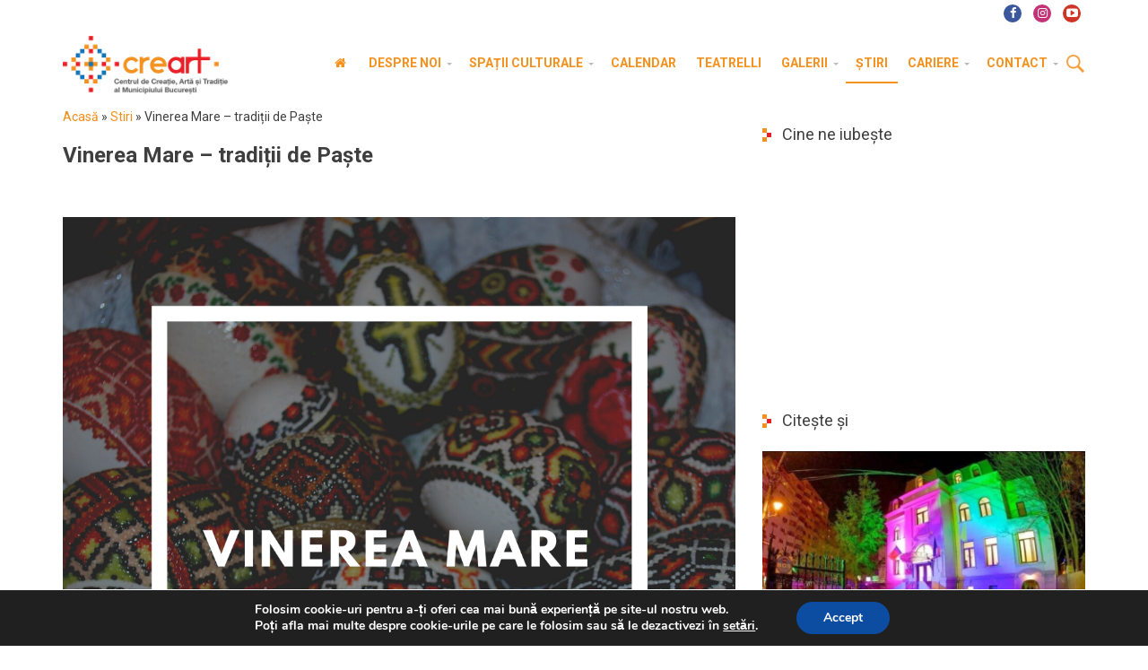

--- FILE ---
content_type: text/html; charset=UTF-8
request_url: https://www.creart.ro/vinerea-mare-traditii-de-paste/
body_size: 18061
content:
<!DOCTYPE html><html
xmlns=http://www.w3.org/1999/xhtml lang=en-US>
<!--[if lt IE 7]><html
class="no-js ie6 oldie" lang=en-US> <![endif]-->
<!--[if IE 7]><html
class="no-js ie7 oldie" lang=en-US> <![endif]-->
<!--[if IE 8]><html
class="no-js ie8 oldie" lang=en-US> <![endif]-->
<!--[if gt IE 8]><html
lang=en-US><![endif]--><head><meta
http-equiv="Content-Type" content="text/html; charset=UTF-8"><meta
name="viewport" content="width=device-width, initial-scale=1.0, maximum-scale=1.0, minimum-scale=1.0"><link
rel=apple-touch-icon sizes=57x57 href=/favicon/apple-touch-icon-57x57.png><link
rel=apple-touch-icon sizes=60x60 href=/favicon/apple-touch-icon-60x60.png><link
rel=apple-touch-icon sizes=72x72 href=/favicon/apple-touch-icon-72x72.png><link
rel=apple-touch-icon sizes=76x76 href=/favicon/apple-touch-icon-76x76.png><link
rel=apple-touch-icon sizes=114x114 href=/favicon/apple-touch-icon-114x114.png><link
rel=apple-touch-icon sizes=120x120 href=/favicon/apple-touch-icon-120x120.png><link
rel=apple-touch-icon sizes=144x144 href=/favicon/apple-touch-icon-144x144.png><link
rel=apple-touch-icon sizes=152x152 href=/favicon/apple-touch-icon-152x152.png><link
rel=apple-touch-icon sizes=180x180 href=/favicon/apple-touch-icon-180x180.png><link
rel=icon type=image/png href=/favicon/favicon-32x32.png sizes=32x32><link
rel=icon type=image/png href=/favicon/favicon-194x194.png sizes=194x194><link
rel=icon type=image/png href=/favicon/favicon-96x96.png sizes=96x96><link
rel=icon type=image/png href=/favicon/android-chrome-192x192.png sizes=192x192><link
rel=icon type=image/png href=/favicon/favicon-16x16.png sizes=16x16><link
rel=manifest href=/favicon/manifest.json><link
rel="shortcut icon" href=/favicon/favicon.ico><meta
name="msapplication-TileColor" content="#ffffff"><meta
name="msapplication-TileImage" content="/favicon/mstile-144x144.png"><meta
name="msapplication-config" content="/favicon/browserconfig.xml"><meta
name="theme-color" content="#ffffff"><link
rel=alternate type=application/rss+xml title="creart RSS Feed" href=https://www.creart.ro/feed/ ><link
rel=alternate type=text/xml title="RSS .92" href=https://www.creart.ro/feed/rss/ ><link
rel=alternate type=application/atom+xml title="Atom 0.3" href=https://www.creart.ro/feed/atom/ ><link
rel=pingback href=https://www.creart.ro/xmlrpc.php>
<!--[if lt IE 9]> <script src=//cdnjs.cloudflare.com/ajax/libs/html5shiv/3.7/html5shiv.js></script> <script src=//cdnjs.cloudflare.com/ajax/libs/respond.js/1.4.2/respond.js></script> <![endif]--><meta
name='robots' content='index, follow, max-image-preview:large, max-snippet:-1, max-video-preview:-1'><title>Vinerea Mare - tradiții de Paște</title><link
rel=canonical href=https://www.creart.ro/vinerea-mare-traditii-de-paste/ ><meta
property="og:locale" content="en_US"><meta
property="og:type" content="article"><meta
property="og:title" content="Vinerea Mare - tradiții de Paște"><meta
property="og:description" content="Astăzi este VINEREA MARE, VINEREA NEAGRĂ SAU VINEREA SEACĂ. Prof. univ. dr. Doina Ișfănoni ne spune că, tradițional, în această zi avem de-a face cu acţiuni de o radicalitate extremă și nu e bine să se facă o serie de activități. Astăzi se ţine post negru, fiind interzisă chiar şi apa. Oamenii cred că, astfel, [&hellip;]"><meta
property="og:url" content="https://www.creart.ro/vinerea-mare-traditii-de-paste/"><meta
property="og:site_name" content="creart"><meta
property="article:publisher" content="https://www.facebook.com/creartpmb"><meta
property="article:published_time" content="2021-04-29T08:39:15+00:00"><meta
property="og:image" content="https://www.creart.ro/wp-content/uploads/2021/04/Colorful-Easter-Eggs-Blue-Photo-Easter-Sale-Instagram-Post.png"><meta
property="og:image:width" content="1080"><meta
property="og:image:height" content="1080"><meta
property="og:image:type" content="image/png"><meta
name="author" content="creart"><meta
name="twitter:label1" content="Written by"><meta
name="twitter:data1" content="creart"><meta
name="twitter:label2" content="Est. reading time"><meta
name="twitter:data2" content="4 minutes"> <script type=application/ld+json class=yoast-schema-graph>{"@context":"https://schema.org","@graph":[{"@type":"Article","@id":"https://www.creart.ro/vinerea-mare-traditii-de-paste/#article","isPartOf":{"@id":"https://www.creart.ro/vinerea-mare-traditii-de-paste/"},"author":{"name":"creart","@id":"https://www.creart.ro/#/schema/person/e0b894dd000d91c55805f6efad881f4b"},"headline":"Vinerea Mare &#8211; tradiții de Paște","datePublished":"2021-04-29T08:39:15+00:00","dateModified":"2021-04-29T08:39:15+00:00","mainEntityOfPage":{"@id":"https://www.creart.ro/vinerea-mare-traditii-de-paste/"},"wordCount":850,"publisher":{"@id":"https://www.creart.ro/#organization"},"image":{"@id":"https://www.creart.ro/vinerea-mare-traditii-de-paste/#primaryimage"},"thumbnailUrl":"https://www.creart.ro/wp-content/uploads/2021/04/Colorful-Easter-Eggs-Blue-Photo-Easter-Sale-Instagram-Post.png","articleSection":["Stiri"],"inLanguage":"en-US"},{"@type":"WebPage","@id":"https://www.creart.ro/vinerea-mare-traditii-de-paste/","url":"https://www.creart.ro/vinerea-mare-traditii-de-paste/","name":"Vinerea Mare - tradiții de Paște","isPartOf":{"@id":"https://www.creart.ro/#website"},"primaryImageOfPage":{"@id":"https://www.creart.ro/vinerea-mare-traditii-de-paste/#primaryimage"},"image":{"@id":"https://www.creart.ro/vinerea-mare-traditii-de-paste/#primaryimage"},"thumbnailUrl":"https://www.creart.ro/wp-content/uploads/2021/04/Colorful-Easter-Eggs-Blue-Photo-Easter-Sale-Instagram-Post.png","datePublished":"2021-04-29T08:39:15+00:00","dateModified":"2021-04-29T08:39:15+00:00","breadcrumb":{"@id":"https://www.creart.ro/vinerea-mare-traditii-de-paste/#breadcrumb"},"inLanguage":"en-US","potentialAction":[{"@type":"ReadAction","target":["https://www.creart.ro/vinerea-mare-traditii-de-paste/"]}]},{"@type":"ImageObject","inLanguage":"en-US","@id":"https://www.creart.ro/vinerea-mare-traditii-de-paste/#primaryimage","url":"https://www.creart.ro/wp-content/uploads/2021/04/Colorful-Easter-Eggs-Blue-Photo-Easter-Sale-Instagram-Post.png","contentUrl":"https://www.creart.ro/wp-content/uploads/2021/04/Colorful-Easter-Eggs-Blue-Photo-Easter-Sale-Instagram-Post.png","width":1080,"height":1080},{"@type":"BreadcrumbList","@id":"https://www.creart.ro/vinerea-mare-traditii-de-paste/#breadcrumb","itemListElement":[{"@type":"ListItem","position":1,"name":"Acasă","item":"https://www.creart.ro/"},{"@type":"ListItem","position":2,"name":"Stiri","item":"https://www.creart.ro/category/stiri/"},{"@type":"ListItem","position":3,"name":"Vinerea Mare &#8211; tradiții de Paște"}]},{"@type":"WebSite","@id":"https://www.creart.ro/#website","url":"https://www.creart.ro/","name":"creart","description":"Centrul de Creatie, Arta si Traditie al Municipiului Bucuresti","publisher":{"@id":"https://www.creart.ro/#organization"},"potentialAction":[{"@type":"SearchAction","target":{"@type":"EntryPoint","urlTemplate":"https://www.creart.ro/?s={search_term_string}"},"query-input":"required name=search_term_string"}],"inLanguage":"en-US"},{"@type":"Organization","@id":"https://www.creart.ro/#organization","name":"creart","url":"https://www.creart.ro/","logo":{"@type":"ImageObject","inLanguage":"en-US","@id":"https://www.creart.ro/#/schema/logo/image/","url":"https://www.creart.ro/wp-content/uploads/2015/06/logo-creart.jpg","contentUrl":"https://www.creart.ro/wp-content/uploads/2015/06/logo-creart.jpg","width":200,"height":200,"caption":"creart"},"image":{"@id":"https://www.creart.ro/#/schema/logo/image/"},"sameAs":["https://www.facebook.com/creartpmb","https://twitter.com/creartBucuresti","https://www.youtube.com/channel/UCpQmcAsn7Vd4d3ZSgnp4_9Q"]},{"@type":"Person","@id":"https://www.creart.ro/#/schema/person/e0b894dd000d91c55805f6efad881f4b","name":"creart","url":"https://www.creart.ro/author/cristina-lixandru/"}]}</script> <link
rel=dns-prefetch href=//fonts.googleapis.com> <script>window._wpemojiSettings={"baseUrl":"https:\/\/s.w.org\/images\/core\/emoji\/14.0.0\/72x72\/","ext":".png","svgUrl":"https:\/\/s.w.org\/images\/core\/emoji\/14.0.0\/svg\/","svgExt":".svg","source":{"concatemoji":"https:\/\/www.creart.ro\/wp-includes\/js\/wp-emoji-release.min.js?ver=02cae52745cd0c0bea51bfeaa79bb713"}};
/*! This file is auto-generated */
!function(e,a,t){var n,r,o,i=a.createElement("canvas"),p=i.getContext&&i.getContext("2d");function s(e,t){p.clearRect(0,0,i.width,i.height),p.fillText(e,0,0);e=i.toDataURL();return p.clearRect(0,0,i.width,i.height),p.fillText(t,0,0),e===i.toDataURL()}function c(e){var t=a.createElement("script");t.src=e,t.defer=t.type="text/javascript",a.getElementsByTagName("head")[0].appendChild(t)}for(o=Array("flag","emoji"),t.supports={everything:!0,everythingExceptFlag:!0},r=0;r<o.length;r++)t.supports[o[r]]=function(e){if(p&&p.fillText)switch(p.textBaseline="top",p.font="600 32px Arial",e){case"flag":return s("\ud83c\udff3\ufe0f\u200d\u26a7\ufe0f","\ud83c\udff3\ufe0f\u200b\u26a7\ufe0f")?!1:!s("\ud83c\uddfa\ud83c\uddf3","\ud83c\uddfa\u200b\ud83c\uddf3")&&!s("\ud83c\udff4\udb40\udc67\udb40\udc62\udb40\udc65\udb40\udc6e\udb40\udc67\udb40\udc7f","\ud83c\udff4\u200b\udb40\udc67\u200b\udb40\udc62\u200b\udb40\udc65\u200b\udb40\udc6e\u200b\udb40\udc67\u200b\udb40\udc7f");case"emoji":return!s("\ud83e\udef1\ud83c\udffb\u200d\ud83e\udef2\ud83c\udfff","\ud83e\udef1\ud83c\udffb\u200b\ud83e\udef2\ud83c\udfff")}return!1}(o[r]),t.supports.everything=t.supports.everything&&t.supports[o[r]],"flag"!==o[r]&&(t.supports.everythingExceptFlag=t.supports.everythingExceptFlag&&t.supports[o[r]]);t.supports.everythingExceptFlag=t.supports.everythingExceptFlag&&!t.supports.flag,t.DOMReady=!1,t.readyCallback=function(){t.DOMReady=!0},t.supports.everything||(n=function(){t.readyCallback()},a.addEventListener?(a.addEventListener("DOMContentLoaded",n,!1),e.addEventListener("load",n,!1)):(e.attachEvent("onload",n),a.attachEvent("onreadystatechange",function(){"complete"===a.readyState&&t.readyCallback()})),(e=t.source||{}).concatemoji?c(e.concatemoji):e.wpemoji&&e.twemoji&&(c(e.twemoji),c(e.wpemoji)))}(window,document,window._wpemojiSettings);</script> <style>img.wp-smiley,img.emoji{display:inline !important;border:none !important;box-shadow:none !important;height:1em !important;width:1em !important;margin:0
0.07em !important;vertical-align:-0.1em !important;background:none !important;padding:0
!important}</style><link
rel=stylesheet id=flick-css href='https://www.creart.ro/wp-content/plugins/mailchimp/assets/css/flick/flick.css?ver=1.6.1' type=text/css media=all><link
rel=stylesheet id=mailchimp_sf_main_css-css href='https://www.creart.ro/?mcsf_action=main_css&#038;ver=1.6.1' type=text/css media=all><link
rel=stylesheet id=wp-block-library-css href='https://www.creart.ro/wp-includes/css/dist/block-library/style.min.css?ver=02cae52745cd0c0bea51bfeaa79bb713' type=text/css media=all><link
rel=stylesheet id=classic-theme-styles-css href='https://www.creart.ro/wp-includes/css/classic-themes.min.css?ver=02cae52745cd0c0bea51bfeaa79bb713' type=text/css media=all><style id=global-styles-inline-css>/*<![CDATA[*/body{--wp--preset--color--black:#000;--wp--preset--color--cyan-bluish-gray:#abb8c3;--wp--preset--color--white:#fff;--wp--preset--color--pale-pink:#f78da7;--wp--preset--color--vivid-red:#cf2e2e;--wp--preset--color--luminous-vivid-orange:#ff6900;--wp--preset--color--luminous-vivid-amber:#fcb900;--wp--preset--color--light-green-cyan:#7bdcb5;--wp--preset--color--vivid-green-cyan:#00d084;--wp--preset--color--pale-cyan-blue:#8ed1fc;--wp--preset--color--vivid-cyan-blue:#0693e3;--wp--preset--color--vivid-purple:#9b51e0;--wp--preset--gradient--vivid-cyan-blue-to-vivid-purple:linear-gradient(135deg,rgba(6,147,227,1) 0%,rgb(155,81,224) 100%);--wp--preset--gradient--light-green-cyan-to-vivid-green-cyan:linear-gradient(135deg,rgb(122,220,180) 0%,rgb(0,208,130) 100%);--wp--preset--gradient--luminous-vivid-amber-to-luminous-vivid-orange:linear-gradient(135deg,rgba(252,185,0,1) 0%,rgba(255,105,0,1) 100%);--wp--preset--gradient--luminous-vivid-orange-to-vivid-red:linear-gradient(135deg,rgba(255,105,0,1) 0%,rgb(207,46,46) 100%);--wp--preset--gradient--very-light-gray-to-cyan-bluish-gray:linear-gradient(135deg,rgb(238,238,238) 0%,rgb(169,184,195) 100%);--wp--preset--gradient--cool-to-warm-spectrum:linear-gradient(135deg,rgb(74,234,220) 0%,rgb(151,120,209) 20%,rgb(207,42,186) 40%,rgb(238,44,130) 60%,rgb(251,105,98) 80%,rgb(254,248,76) 100%);--wp--preset--gradient--blush-light-purple:linear-gradient(135deg,rgb(255,206,236) 0%,rgb(152,150,240) 100%);--wp--preset--gradient--blush-bordeaux:linear-gradient(135deg,rgb(254,205,165) 0%,rgb(254,45,45) 50%,rgb(107,0,62) 100%);--wp--preset--gradient--luminous-dusk:linear-gradient(135deg,rgb(255,203,112) 0%,rgb(199,81,192) 50%,rgb(65,88,208) 100%);--wp--preset--gradient--pale-ocean:linear-gradient(135deg,rgb(255,245,203) 0%,rgb(182,227,212) 50%,rgb(51,167,181) 100%);--wp--preset--gradient--electric-grass:linear-gradient(135deg,rgb(202,248,128) 0%,rgb(113,206,126) 100%);--wp--preset--gradient--midnight:linear-gradient(135deg,rgb(2,3,129) 0%,rgb(40,116,252) 100%);--wp--preset--duotone--dark-grayscale:url('#wp-duotone-dark-grayscale');--wp--preset--duotone--grayscale:url('#wp-duotone-grayscale');--wp--preset--duotone--purple-yellow:url('#wp-duotone-purple-yellow');--wp--preset--duotone--blue-red:url('#wp-duotone-blue-red');--wp--preset--duotone--midnight:url('#wp-duotone-midnight');--wp--preset--duotone--magenta-yellow:url('#wp-duotone-magenta-yellow');--wp--preset--duotone--purple-green:url('#wp-duotone-purple-green');--wp--preset--duotone--blue-orange:url('#wp-duotone-blue-orange');--wp--preset--font-size--small:13px;--wp--preset--font-size--medium:20px;--wp--preset--font-size--large:36px;--wp--preset--font-size--x-large:42px;--wp--preset--spacing--20:0.44rem;--wp--preset--spacing--30:0.67rem;--wp--preset--spacing--40:1rem;--wp--preset--spacing--50:1.5rem;--wp--preset--spacing--60:2.25rem;--wp--preset--spacing--70:3.38rem;--wp--preset--spacing--80:5.06rem;--wp--preset--shadow--natural:6px 6px 9px rgba(0, 0, 0, 0.2);--wp--preset--shadow--deep:12px 12px 50px rgba(0, 0, 0, 0.4);--wp--preset--shadow--sharp:6px 6px 0px rgba(0, 0, 0, 0.2);--wp--preset--shadow--outlined:6px 6px 0px -3px rgba(255, 255, 255, 1), 6px 6px rgba(0, 0, 0, 1);--wp--preset--shadow--crisp:6px 6px 0px rgba(0, 0, 0, 1)}:where(.is-layout-flex){gap:0.5em}body .is-layout-flow>.alignleft{float:left;margin-inline-start:0;margin-inline-end:2em}body .is-layout-flow>.alignright{float:right;margin-inline-start:2em;margin-inline-end:0}body .is-layout-flow>.aligncenter{margin-left:auto !important;margin-right:auto !important}body .is-layout-constrained>.alignleft{float:left;margin-inline-start:0;margin-inline-end:2em}body .is-layout-constrained>.alignright{float:right;margin-inline-start:2em;margin-inline-end:0}body .is-layout-constrained>.aligncenter{margin-left:auto !important;margin-right:auto !important}body .is-layout-constrained>:where(:not(.alignleft):not(.alignright):not(.alignfull)){max-width:var(--wp--style--global--content-size);margin-left:auto !important;margin-right:auto !important}body .is-layout-constrained>.alignwide{max-width:var(--wp--style--global--wide-size)}body .is-layout-flex{display:flex}body .is-layout-flex{flex-wrap:wrap;align-items:center}body .is-layout-flex>*{margin:0}:where(.wp-block-columns.is-layout-flex){gap:2em}.has-black-color{color:var(--wp--preset--color--black) !important}.has-cyan-bluish-gray-color{color:var(--wp--preset--color--cyan-bluish-gray) !important}.has-white-color{color:var(--wp--preset--color--white) !important}.has-pale-pink-color{color:var(--wp--preset--color--pale-pink) !important}.has-vivid-red-color{color:var(--wp--preset--color--vivid-red) !important}.has-luminous-vivid-orange-color{color:var(--wp--preset--color--luminous-vivid-orange) !important}.has-luminous-vivid-amber-color{color:var(--wp--preset--color--luminous-vivid-amber) !important}.has-light-green-cyan-color{color:var(--wp--preset--color--light-green-cyan) !important}.has-vivid-green-cyan-color{color:var(--wp--preset--color--vivid-green-cyan) !important}.has-pale-cyan-blue-color{color:var(--wp--preset--color--pale-cyan-blue) !important}.has-vivid-cyan-blue-color{color:var(--wp--preset--color--vivid-cyan-blue) !important}.has-vivid-purple-color{color:var(--wp--preset--color--vivid-purple) !important}.has-black-background-color{background-color:var(--wp--preset--color--black) !important}.has-cyan-bluish-gray-background-color{background-color:var(--wp--preset--color--cyan-bluish-gray) !important}.has-white-background-color{background-color:var(--wp--preset--color--white) !important}.has-pale-pink-background-color{background-color:var(--wp--preset--color--pale-pink) !important}.has-vivid-red-background-color{background-color:var(--wp--preset--color--vivid-red) !important}.has-luminous-vivid-orange-background-color{background-color:var(--wp--preset--color--luminous-vivid-orange) !important}.has-luminous-vivid-amber-background-color{background-color:var(--wp--preset--color--luminous-vivid-amber) !important}.has-light-green-cyan-background-color{background-color:var(--wp--preset--color--light-green-cyan) !important}.has-vivid-green-cyan-background-color{background-color:var(--wp--preset--color--vivid-green-cyan) !important}.has-pale-cyan-blue-background-color{background-color:var(--wp--preset--color--pale-cyan-blue) !important}.has-vivid-cyan-blue-background-color{background-color:var(--wp--preset--color--vivid-cyan-blue) !important}.has-vivid-purple-background-color{background-color:var(--wp--preset--color--vivid-purple) !important}.has-black-border-color{border-color:var(--wp--preset--color--black) !important}.has-cyan-bluish-gray-border-color{border-color:var(--wp--preset--color--cyan-bluish-gray) !important}.has-white-border-color{border-color:var(--wp--preset--color--white) !important}.has-pale-pink-border-color{border-color:var(--wp--preset--color--pale-pink) !important}.has-vivid-red-border-color{border-color:var(--wp--preset--color--vivid-red) !important}.has-luminous-vivid-orange-border-color{border-color:var(--wp--preset--color--luminous-vivid-orange) !important}.has-luminous-vivid-amber-border-color{border-color:var(--wp--preset--color--luminous-vivid-amber) !important}.has-light-green-cyan-border-color{border-color:var(--wp--preset--color--light-green-cyan) !important}.has-vivid-green-cyan-border-color{border-color:var(--wp--preset--color--vivid-green-cyan) !important}.has-pale-cyan-blue-border-color{border-color:var(--wp--preset--color--pale-cyan-blue) !important}.has-vivid-cyan-blue-border-color{border-color:var(--wp--preset--color--vivid-cyan-blue) !important}.has-vivid-purple-border-color{border-color:var(--wp--preset--color--vivid-purple) !important}.has-vivid-cyan-blue-to-vivid-purple-gradient-background{background:var(--wp--preset--gradient--vivid-cyan-blue-to-vivid-purple) !important}.has-light-green-cyan-to-vivid-green-cyan-gradient-background{background:var(--wp--preset--gradient--light-green-cyan-to-vivid-green-cyan) !important}.has-luminous-vivid-amber-to-luminous-vivid-orange-gradient-background{background:var(--wp--preset--gradient--luminous-vivid-amber-to-luminous-vivid-orange) !important}.has-luminous-vivid-orange-to-vivid-red-gradient-background{background:var(--wp--preset--gradient--luminous-vivid-orange-to-vivid-red) !important}.has-very-light-gray-to-cyan-bluish-gray-gradient-background{background:var(--wp--preset--gradient--very-light-gray-to-cyan-bluish-gray) !important}.has-cool-to-warm-spectrum-gradient-background{background:var(--wp--preset--gradient--cool-to-warm-spectrum) !important}.has-blush-light-purple-gradient-background{background:var(--wp--preset--gradient--blush-light-purple) !important}.has-blush-bordeaux-gradient-background{background:var(--wp--preset--gradient--blush-bordeaux) !important}.has-luminous-dusk-gradient-background{background:var(--wp--preset--gradient--luminous-dusk) !important}.has-pale-ocean-gradient-background{background:var(--wp--preset--gradient--pale-ocean) !important}.has-electric-grass-gradient-background{background:var(--wp--preset--gradient--electric-grass) !important}.has-midnight-gradient-background{background:var(--wp--preset--gradient--midnight) !important}.has-small-font-size{font-size:var(--wp--preset--font-size--small) !important}.has-medium-font-size{font-size:var(--wp--preset--font-size--medium) !important}.has-large-font-size{font-size:var(--wp--preset--font-size--large) !important}.has-x-large-font-size{font-size:var(--wp--preset--font-size--x-large) !important}.wp-block-navigation a:where(:not(.wp-element-button)){color:inherit}:where(.wp-block-columns.is-layout-flex){gap:2em}.wp-block-pullquote{font-size:1.5em;line-height:1.6}/*]]>*/</style><link
rel=stylesheet id=client-logo-carouselowl-carousel_css-css href='https://www.creart.ro/wp-content/plugins/client-carousel/classes/assets/css/client_css.css?ver=1.0.0' type=text/css media=all><link
rel=stylesheet id=client-logo-carouselowl-carousel_css1-css href='https://www.creart.ro/wp-content/plugins/client-carousel/classes/assets/css/owl.carousel.css?ver=1.0.0' type=text/css media=all><link
rel=stylesheet id=client-logo-carouselfont-awesome-css href='https://www.creart.ro/wp-content/plugins/client-carousel/classes/assets/css/font-awesome.min.css?ver=1.0.0' type=text/css media=all><link
rel=stylesheet id=contact-form-7-css href='https://www.creart.ro/wp-content/plugins/contact-form-7/includes/css/styles.css?ver=5.8.7' type=text/css media=all><link
rel=stylesheet id=swd-bootstrap-css href='https://www.creart.ro/wp-content/themes/creart/library/media/css/bootstrap.min.css?ver=02cae52745cd0c0bea51bfeaa79bb713' type=text/css media=all><link
rel=stylesheet id=swd-mainstyle-css href='https://www.creart.ro/wp-content/themes/creart/style.css?ver=02cae52745cd0c0bea51bfeaa79bb713' type=text/css media=all><link
rel=stylesheet id=swd-fontello-css href='https://www.creart.ro/wp-content/themes/creart/library/media/css/fontello.css?ver=02cae52745cd0c0bea51bfeaa79bb713' type=text/css media=all><link
rel=stylesheet id=swd-googlefonts-css href='//fonts.googleapis.com/css?family=Roboto%3A400%2C700%2C500%7CRoboto+Condensed&#038;subset=latin%2Clatin-ext&#038;ver=1' type=text/css media=all><link
rel=stylesheet id=upw_theme_standard-css href='https://www.creart.ro/wp-content/plugins/ultimate-posts-widget/css/upw-theme-standard.min.css?ver=02cae52745cd0c0bea51bfeaa79bb713' type=text/css media=all><link
rel=stylesheet id=moove_gdpr_frontend-css href='https://www.creart.ro/wp-content/plugins/gdpr-cookie-compliance/dist/styles/gdpr-main.css?ver=5.0.9' type=text/css media=all><style id=moove_gdpr_frontend-inline-css>/*<![CDATA[*/#moove_gdpr_cookie_modal,#moove_gdpr_cookie_info_bar,.gdpr_cookie_settings_shortcode_content{font-family:&#039;Nunito&#039;,sans-serif}#moove_gdpr_save_popup_settings_button{background-color:#373737;color:#fff}#moove_gdpr_save_popup_settings_button:hover{background-color:#000}#moove_gdpr_cookie_info_bar .moove-gdpr-info-bar-container .moove-gdpr-info-bar-content a.mgbutton,#moove_gdpr_cookie_info_bar .moove-gdpr-info-bar-container .moove-gdpr-info-bar-content
button.mgbutton{background-color:#0C4DA2}#moove_gdpr_cookie_modal .moove-gdpr-modal-content .moove-gdpr-modal-footer-content .moove-gdpr-button-holder a.mgbutton,#moove_gdpr_cookie_modal .moove-gdpr-modal-content .moove-gdpr-modal-footer-content .moove-gdpr-button-holder button.mgbutton,.gdpr_cookie_settings_shortcode_content .gdpr-shr-button.button-green{background-color:#0C4DA2;border-color:#0C4DA2}#moove_gdpr_cookie_modal .moove-gdpr-modal-content .moove-gdpr-modal-footer-content .moove-gdpr-button-holder a.mgbutton:hover,#moove_gdpr_cookie_modal .moove-gdpr-modal-content .moove-gdpr-modal-footer-content .moove-gdpr-button-holder button.mgbutton:hover,.gdpr_cookie_settings_shortcode_content .gdpr-shr-button.button-green:hover{background-color:#fff;color:#0C4DA2}#moove_gdpr_cookie_modal .moove-gdpr-modal-content .moove-gdpr-modal-close i,#moove_gdpr_cookie_modal .moove-gdpr-modal-content .moove-gdpr-modal-close span.gdpr-icon{background-color:#0C4DA2;border:1px
solid #0C4DA2}#moove_gdpr_cookie_info_bar span.moove-gdpr-infobar-allow-all.focus-g,#moove_gdpr_cookie_info_bar span.moove-gdpr-infobar-allow-all:focus,#moove_gdpr_cookie_info_bar button.moove-gdpr-infobar-allow-all.focus-g,#moove_gdpr_cookie_info_bar button.moove-gdpr-infobar-allow-all:focus,#moove_gdpr_cookie_info_bar span.moove-gdpr-infobar-reject-btn.focus-g,#moove_gdpr_cookie_info_bar span.moove-gdpr-infobar-reject-btn:focus,#moove_gdpr_cookie_info_bar button.moove-gdpr-infobar-reject-btn.focus-g,#moove_gdpr_cookie_info_bar button.moove-gdpr-infobar-reject-btn:focus,#moove_gdpr_cookie_info_bar span.change-settings-button.focus-g,#moove_gdpr_cookie_info_bar span.change-settings-button:focus,#moove_gdpr_cookie_info_bar button.change-settings-button.focus-g,#moove_gdpr_cookie_info_bar button.change-settings-button:focus{-webkit-box-shadow:0 0 1px 3px #0C4DA2;-moz-box-shadow:0 0 1px 3px #0C4DA2;box-shadow:0 0 1px 3px #0C4DA2}#moove_gdpr_cookie_modal .moove-gdpr-modal-content .moove-gdpr-modal-close i:hover,#moove_gdpr_cookie_modal .moove-gdpr-modal-content .moove-gdpr-modal-close span.gdpr-icon:hover,#moove_gdpr_cookie_info_bar span[data-href]>u.change-settings-button{color:#0C4DA2}#moove_gdpr_cookie_modal .moove-gdpr-modal-content .moove-gdpr-modal-left-content #moove-gdpr-menu li.menu-item-selected a span.gdpr-icon,#moove_gdpr_cookie_modal .moove-gdpr-modal-content .moove-gdpr-modal-left-content #moove-gdpr-menu li.menu-item-selected button span.gdpr-icon{color:inherit}#moove_gdpr_cookie_modal .moove-gdpr-modal-content .moove-gdpr-modal-left-content #moove-gdpr-menu li a span.gdpr-icon,#moove_gdpr_cookie_modal .moove-gdpr-modal-content .moove-gdpr-modal-left-content #moove-gdpr-menu li button span.gdpr-icon{color:inherit}#moove_gdpr_cookie_modal .gdpr-acc-link{line-height:0;font-size:0;color:transparent;position:absolute}#moove_gdpr_cookie_modal .moove-gdpr-modal-content .moove-gdpr-modal-close:hover i,#moove_gdpr_cookie_modal .moove-gdpr-modal-content .moove-gdpr-modal-left-content #moove-gdpr-menu li a,#moove_gdpr_cookie_modal .moove-gdpr-modal-content .moove-gdpr-modal-left-content #moove-gdpr-menu li button,#moove_gdpr_cookie_modal .moove-gdpr-modal-content .moove-gdpr-modal-left-content #moove-gdpr-menu li button i,#moove_gdpr_cookie_modal .moove-gdpr-modal-content .moove-gdpr-modal-left-content #moove-gdpr-menu li a i,#moove_gdpr_cookie_modal .moove-gdpr-modal-content .moove-gdpr-tab-main .moove-gdpr-tab-main-content a:hover,#moove_gdpr_cookie_info_bar.moove-gdpr-dark-scheme .moove-gdpr-info-bar-container .moove-gdpr-info-bar-content a.mgbutton:hover,#moove_gdpr_cookie_info_bar.moove-gdpr-dark-scheme .moove-gdpr-info-bar-container .moove-gdpr-info-bar-content button.mgbutton:hover,#moove_gdpr_cookie_info_bar.moove-gdpr-dark-scheme .moove-gdpr-info-bar-container .moove-gdpr-info-bar-content a:hover,#moove_gdpr_cookie_info_bar.moove-gdpr-dark-scheme .moove-gdpr-info-bar-container .moove-gdpr-info-bar-content button:hover,#moove_gdpr_cookie_info_bar.moove-gdpr-dark-scheme .moove-gdpr-info-bar-container .moove-gdpr-info-bar-content span.change-settings-button:hover,#moove_gdpr_cookie_info_bar.moove-gdpr-dark-scheme .moove-gdpr-info-bar-container .moove-gdpr-info-bar-content button.change-settings-button:hover,#moove_gdpr_cookie_info_bar.moove-gdpr-dark-scheme .moove-gdpr-info-bar-container .moove-gdpr-info-bar-content u.change-settings-button:hover,#moove_gdpr_cookie_info_bar span[data-href]>u.change-settings-button,#moove_gdpr_cookie_info_bar.moove-gdpr-dark-scheme .moove-gdpr-info-bar-container .moove-gdpr-info-bar-content a.mgbutton.focus-g,#moove_gdpr_cookie_info_bar.moove-gdpr-dark-scheme .moove-gdpr-info-bar-container .moove-gdpr-info-bar-content button.mgbutton.focus-g,#moove_gdpr_cookie_info_bar.moove-gdpr-dark-scheme .moove-gdpr-info-bar-container .moove-gdpr-info-bar-content a.focus-g,#moove_gdpr_cookie_info_bar.moove-gdpr-dark-scheme .moove-gdpr-info-bar-container .moove-gdpr-info-bar-content button.focus-g,#moove_gdpr_cookie_info_bar.moove-gdpr-dark-scheme .moove-gdpr-info-bar-container .moove-gdpr-info-bar-content a.mgbutton:focus,#moove_gdpr_cookie_info_bar.moove-gdpr-dark-scheme .moove-gdpr-info-bar-container .moove-gdpr-info-bar-content button.mgbutton:focus,#moove_gdpr_cookie_info_bar.moove-gdpr-dark-scheme .moove-gdpr-info-bar-container .moove-gdpr-info-bar-content a:focus,#moove_gdpr_cookie_info_bar.moove-gdpr-dark-scheme .moove-gdpr-info-bar-container .moove-gdpr-info-bar-content button:focus,#moove_gdpr_cookie_info_bar.moove-gdpr-dark-scheme .moove-gdpr-info-bar-container .moove-gdpr-info-bar-content span.change-settings-button.focus-g,span.change-settings-button:focus,button.change-settings-button.focus-g,button.change-settings-button:focus,#moove_gdpr_cookie_info_bar.moove-gdpr-dark-scheme .moove-gdpr-info-bar-container .moove-gdpr-info-bar-content u.change-settings-button.focus-g,#moove_gdpr_cookie_info_bar.moove-gdpr-dark-scheme .moove-gdpr-info-bar-container .moove-gdpr-info-bar-content u.change-settings-button:focus{color:#0C4DA2}#moove_gdpr_cookie_modal .moove-gdpr-branding.focus-g span,#moove_gdpr_cookie_modal .moove-gdpr-modal-content .moove-gdpr-tab-main a.focus-g,#moove_gdpr_cookie_modal .moove-gdpr-modal-content .moove-gdpr-tab-main .gdpr-cd-details-toggle.focus-g{color:#0C4DA2}#moove_gdpr_cookie_modal.gdpr_lightbox-hide{display:none}/*]]>*/</style><link
rel=stylesheet id=ubermenu-basic-css href='https://www.creart.ro/wp-content/plugins/ubermenu/standard/styles/basic.css?ver=2.3.1.1' type=text/css media=all><link
rel=stylesheet id=ubermenu-grey-white-css href='https://www.creart.ro/wp-content/plugins/ubermenu/core/styles/skins/blackwhite.css?ver=2.3.1.1' type=text/css media=all>
<script src='https://www.creart.ro/wp-includes/js/jquery/jquery.min.js?ver=3.6.4' id=jquery-core-js></script> <script src='https://www.creart.ro/wp-includes/js/jquery/jquery-migrate.min.js?ver=3.4.0' id=jquery-migrate-js></script> <script src='https://www.creart.ro/wp-content/plugins/bootstrap-shortcodes/js/bootstrap.js?ver=02cae52745cd0c0bea51bfeaa79bb713' id=bs_bootstrap-js></script> <script src='https://www.creart.ro/wp-content/plugins/bootstrap-shortcodes/js/init.js?ver=02cae52745cd0c0bea51bfeaa79bb713' id=bs_init-js></script> <script src='https://www.creart.ro/wp-content/plugins/client-carousel/classes/assets/js/owl.carousel.min.js?ver=02cae52745cd0c0bea51bfeaa79bb713' id=client-logo-carouselcarousel-owl-js></script> <script src='https://www.creart.ro/wp-content/plugins/client-carousel/classes/assets/js/modernizr.custom.js?ver=02cae52745cd0c0bea51bfeaa79bb713' id=client-logo-carousel.modernizr.custom-js></script> <script src='https://www.creart.ro/wp-content/plugins/client-carousel/classes/assets/js/bootstrap.min.js?ver=02cae52745cd0c0bea51bfeaa79bb713' id=client-logo-carousel.bootstrap_min-js></script> <link
rel=https://api.w.org/ href=https://www.creart.ro/wp-json/ ><link
rel=alternate type=application/json href=https://www.creart.ro/wp-json/wp/v2/posts/45597><link
rel=EditURI type=application/rsd+xml title=RSD href=https://www.creart.ro/xmlrpc.php?rsd><link
rel=wlwmanifest type=application/wlwmanifest+xml href=https://www.creart.ro/wp-includes/wlwmanifest.xml><link
rel=shortlink href='https://www.creart.ro/?p=45597'><link
rel=alternate type=application/json+oembed href="https://www.creart.ro/wp-json/oembed/1.0/embed?url=https%3A%2F%2Fwww.creart.ro%2Fvinerea-mare-traditii-de-paste%2F"><link
rel=alternate type=text/xml+oembed href="https://www.creart.ro/wp-json/oembed/1.0/embed?url=https%3A%2F%2Fwww.creart.ro%2Fvinerea-mare-traditii-de-paste%2F&#038;format=xml"> <script>jQuery(function($){$('.date-pick').each(function(){var format=$(this).data('format')||'mm/dd/yyyy';format=format.replace(/yyyy/i,'yy');$(this).datepicker({autoFocusNextInput:true,constrainInput:false,changeMonth:true,changeYear:true,beforeShow:function(input,inst){$('#ui-datepicker-div').addClass('show');},dateFormat:format.toLowerCase(),});});d=new Date();$('.birthdate-pick').each(function(){var format=$(this).data('format')||'mm/dd';format=format.replace(/yyyy/i,'yy');$(this).datepicker({autoFocusNextInput:true,constrainInput:false,changeMonth:true,changeYear:false,minDate:new Date(d.getFullYear(),1-1,1),maxDate:new Date(d.getFullYear(),12-1,31),beforeShow:function(input,inst){$('#ui-datepicker-div').removeClass('show');},dateFormat:format.toLowerCase(),});});});</script> <style id=ubermenu-style-generator-css>#megaMenu .ss-nav-menu-with-img > a > .wpmega-link-title, #megaMenu .ss-nav-menu-with-img > a > .wpmega-link-description, #megaMenu .ss-nav-menu-with-img > a > .wpmega-item-description, #megaMenu .ss-nav-menu-with-img > span.um-anchoremulator > .wpmega-link-title, #megaMenu .ss-nav-menu-with-img > span.um-anchoremulator > .wpmega-link-description, #megaMenu .ss-nav-menu-with-img>span.um-anchoremulator>.wpmega-item-description{padding-left:23px}</style><style id=wp-custom-css>.section-title
h3{margin-top:20px;padding-left:22px;padding-top:2px;font-size:18px;text-transform:uppercase;font-weight:400;background:url(library/media/images/headline-small-bg.png) no-repeat left px}</style></head><body
class="singular single y2026 m01 d25 h06 s-y2021 s-m04 s-d29 s-h13 s-category-stiri s-author-cristina-lixandru mac chrome ch131 post"><div
id=fb-root></div> <script async defer crossorigin=anonymous src="https://connect.facebook.net/en_US/sdk.js#xfbml=1&version=v6.0"></script> <div
class=wrapper><div
class=svgContainer><svg></svg></div><div
class="header navbar navbar-default"><div
class=container><div
class=row><div
class="col-sm-12 top-social text-right">
<a
href=https://www.facebook.com/creartpmb><i
class="icon icon-facebook"></i></a>
<a
href=https://www.instagram.com/creartbucuresti/ ><i
class="icon icon-instagram"></i></a>
<a
href=https://www.youtube.com/channel/UCpQmcAsn7Vd4d3ZSgnp4_9Q><i
class="icon icon-youtube-play"></i></a></div></div><div
class=navbar-header id=logo>
<a
href=https://www.creart.ro/ title="creart - Centrul de Creatie, Arta si Traditie al Municipiului Bucuresti" rel=home class=navbar-brand><img
class=img-responsive src=https://www.creart.ro/wp-content/themes/creart/library/media/images/logo-creart.png alt=creart></a></div><div
id=megaMenu class="megaMenuContainer megaMenu-nojs wpmega-preset-grey-white megaResponsive megaResponsiveToggle wpmega-withjs megaMenuOnHover megaFullWidth megaMenuHorizontal wpmega-noconflict megaMinimizeResiduals megaResetStyles"><div
id=megaMenuToggle class=megaMenuToggle>Menu&nbsp; <span
class=megaMenuToggle-icon></span></div><ul
id=megaUber class=megaMenu><li
id=menu-item-17 class="menu-item menu-item-type-custom menu-item-object-custom menu-item-home ss-nav-menu-item-0 ss-nav-menu-item-depth-0 ss-nav-menu-reg"><a
href=https://www.creart.ro/ ><span
class=wpmega-link-title><span
class="icon icon-home"></span></span></a></li><li
id=menu-item-8790 class="menu-item menu-item-type-post_type menu-item-object-page menu-item-has-children mega-with-sub ss-nav-menu-item-1 ss-nav-menu-item-depth-0 ss-nav-menu-reg"><a
href=https://www.creart.ro/despre/ ><span
class=wpmega-link-title>Despre noi</span></a><ul
class="sub-menu sub-menu-1">
<li
id=menu-item-9082 class="menu-item menu-item-type-post_type menu-item-object-page ss-nav-menu-item-depth-1"><a
href=https://www.creart.ro/despre/echipa-creart/ ><span
class=wpmega-link-title>Echipa</span></a></li><li
id=menu-item-41092 class="menu-item menu-item-type-post_type menu-item-object-page ss-nav-menu-item-depth-1"><a
href=https://www.creart.ro/despre/legislatie-privind-organizarea-si-functionarea-institutiei/ ><span
class=wpmega-link-title>Legislaţie privind organizarea şi funcţionarea instituţiei</span></a></li><li
id=menu-item-35841 class="menu-item menu-item-type-custom menu-item-object-custom menu-item-has-children ss-nav-menu-item-depth-1"><a
href=https://www.creart.ro/despre/informatii-de-interes-public/ ><span
class=wpmega-link-title>Informatii si documente de interes public</span></a><ul
class="sub-menu sub-menu-2">
<li
id=menu-item-41075 class="menu-item menu-item-type-post_type menu-item-object-page ss-nav-menu-item-depth-2"><a
href=https://www.creart.ro/achizitii-publice/ ><span
class=wpmega-link-title>Achiziții Publice</span></a></li><li
id=menu-item-41142 class="menu-item menu-item-type-post_type menu-item-object-page ss-nav-menu-item-depth-2"><a
href=https://www.creart.ro/despre/legea-544-2001-si-norme-de-aplicare/ ><span
class=wpmega-link-title>Legea 544/2001 și Legea 179/2022</span></a></li><li
id=menu-item-51408 class="menu-item menu-item-type-custom menu-item-object-custom ss-nav-menu-item-depth-2"><a
href=https://www.creart.ro/wp-content/uploads/2025/02/Anexa-2-Buletin-informativ.pdf><span
class=wpmega-link-title>Anexa 2 – Buletin Informativ</span></a></li><li
id=menu-item-41154 class="menu-item menu-item-type-post_type menu-item-object-page ss-nav-menu-item-depth-2"><a
href=https://www.creart.ro/despre/informatii-de-interes-public/modalitati-de-contestare-a-raspunsului-oferit-in-baza-legii-544-2001/ ><span
class=wpmega-link-title>Modalități de contestare a răspunsului oferit în baza Legii 544/2001</span></a></li><li
id=menu-item-41147 class="menu-item menu-item-type-post_type menu-item-object-page ss-nav-menu-item-depth-2"><a
href=https://www.creart.ro/despre/informatii-de-interes-public/model-formular-tip-cerere-de-informatii-de-interes-public/ ><span
class=wpmega-link-title>Model – Formular-tip cerere de informații de interes public</span></a></li><li
id=menu-item-41157 class="menu-item menu-item-type-post_type menu-item-object-page ss-nav-menu-item-depth-2"><a
href=https://www.creart.ro/despre/informatii-de-interes-public/responsabil-cu-protectia-datelor-personale/ ><span
class=wpmega-link-title>Responsabil cu protecția datelor personale</span></a></li><li
id=menu-item-9079 class="menu-item menu-item-type-post_type menu-item-object-page ss-nav-menu-item-depth-2"><a
href=https://www.creart.ro/despre/buget/ ><span
class=wpmega-link-title>Buget</span></a></li><li
id=menu-item-41552 class="menu-item menu-item-type-post_type menu-item-object-page ss-nav-menu-item-depth-2"><a
href=https://www.creart.ro/despre/informatii-de-interes-public/bilanturi-contabile/ ><span
class=wpmega-link-title>Bilanțuri Contabile</span></a></li><li
id=menu-item-23938 class="menu-item menu-item-type-post_type menu-item-object-page ss-nav-menu-item-depth-2"><a
href=https://www.creart.ro/despre/situatia-platilor-executie-bugetara/ ><span
class=wpmega-link-title>Situatia plăților (execuție bugetară)</span></a></li><li
id=menu-item-9081 class="menu-item menu-item-type-post_type menu-item-object-page ss-nav-menu-item-depth-2"><a
href=https://www.creart.ro/despre/declaratii-de-avere/ ><span
class=wpmega-link-title>Declarații de avere și de interese</span></a></li><li
id=menu-item-9080 class="menu-item menu-item-type-post_type menu-item-object-page ss-nav-menu-item-depth-2"><a
href=https://www.creart.ro/despre/cod-de-etica/ ><span
class=wpmega-link-title>Cod de etică și de integritate</span></a></li><li
id=menu-item-9085 class="menu-item menu-item-type-post_type menu-item-object-page ss-nav-menu-item-depth-2"><a
href=https://www.creart.ro/despre/regulament-intern/ ><span
class=wpmega-link-title>Regulament Intern</span></a></li><li
id=menu-item-9086 class="menu-item menu-item-type-post_type menu-item-object-page ss-nav-menu-item-depth-2"><a
href=https://www.creart.ro/despre/rof/ ><span
class=wpmega-link-title>Regulament Organizare si Functionare</span></a></li><li
id=menu-item-37391 class="menu-item menu-item-type-post_type menu-item-object-page ss-nav-menu-item-depth-2"><a
href=https://www.creart.ro/despre/informatii-de-interes-public/situatie-venituri-salariale/ ><span
class=wpmega-link-title>Transparența veniturilor salariale</span></a></li><li
id=menu-item-13286 class="menu-item menu-item-type-post_type menu-item-object-page ss-nav-menu-item-depth-2"><a
href=https://www.creart.ro/rapoarte-si-studii/ ><span
class=wpmega-link-title>Rapoarte si studii</span></a></li><li
id=menu-item-43527 class="menu-item menu-item-type-post_type menu-item-object-page ss-nav-menu-item-depth-2"><a
href=https://www.creart.ro/despre/informatii-de-interes-public/proiecte-si-programe-culturale-finantate/ ><span
class=wpmega-link-title>Proiecte si programe culturale finantate</span></a></li><li
id=menu-item-44302 class="menu-item menu-item-type-post_type menu-item-object-page ss-nav-menu-item-depth-2"><a
href=https://www.creart.ro/despre/informatii-de-interes-public/programe-si-strategii/ ><span
class=wpmega-link-title>Programe si strategii</span></a></li><li
id=menu-item-49629 class="menu-item menu-item-type-post_type menu-item-object-page ss-nav-menu-item-depth-2"><a
href=https://www.creart.ro/informare-aplicare-lege-nr-9-2023/ ><span
class=wpmega-link-title>Informare aplicare Lege nr. 9/2023</span></a></li><li
id=menu-item-50535 class="menu-item menu-item-type-custom menu-item-object-custom ss-nav-menu-item-depth-2"><a
href=https://www.creart.ro/wp-content/uploads/2024/07/Convocator-Creart-initiere-negociere-colectiva-CCM.pdf><span
class=wpmega-link-title>Convocator &#8211; Anunt privind initierea negocierii CCM 2024 &#8211; 2026 la nivel de unitate – Creart</span></a></li><li
id=menu-item-51811 class="menu-item menu-item-type-custom menu-item-object-custom ss-nav-menu-item-depth-2"><a
href=https://www.creart.ro/wp-content/uploads/2025/04/Contract%20Colectiv%20de%20Munca%20CREART%20pentru%20perioada%202024%20-2026.pdf><span
class=wpmega-link-title>Contract Colectiv de Munca CREART pentru perioada 2024 &#8211; 2026</span></a></li></ul>
</li><li
id=menu-item-48020 class="menu-item menu-item-type-post_type menu-item-object-page menu-item-has-children ss-nav-menu-item-depth-1"><a
href=https://www.creart.ro/integritatea-institutionala/ ><span
class=wpmega-link-title>Integritatea Instituțională</span></a><ul
class="sub-menu sub-menu-2">
<li
id=menu-item-40997 class="menu-item menu-item-type-post_type menu-item-object-page ss-nav-menu-item-depth-2"><a
href=https://www.creart.ro/despre/implementarea-strategiei-nationale-anticoruptie-2016-2020/ ><span
class=wpmega-link-title>Implementarea Strategiei Nationale Anticoruptie 2016 – 2020</span></a></li><li
id=menu-item-47264 class="menu-item menu-item-type-post_type menu-item-object-page ss-nav-menu-item-depth-2"><a
href=https://www.creart.ro/implementarea-strategiei-nationale-anticoruptie-2021-2025/ ><span
class=wpmega-link-title>Implementarea Strategiei Naționale Anticorupție 2021 – 2025</span></a></li><li
id=menu-item-49235 class="menu-item menu-item-type-custom menu-item-object-custom ss-nav-menu-item-depth-2"><a
href=https://www.creart.ro/consolidarea-sistemului-de-management-anticoruptie/ ><span
class=wpmega-link-title>Consolidarea Sistemului de Management Anticorupție</span></a></li></ul>
</li><li
id=menu-item-43836 class="menu-item menu-item-type-post_type menu-item-object-page ss-nav-menu-item-depth-1"><a
href=https://www.creart.ro/despre/agenda-conducerii/ ><span
class=wpmega-link-title>Agenda conducerii</span></a></li><li
id=menu-item-9083 class="menu-item menu-item-type-post_type menu-item-object-page ss-nav-menu-item-depth-1"><a
href=https://www.creart.ro/despre/legaturi-utile/ ><span
class=wpmega-link-title>Legături Utile</span></a></li><li
id=menu-item-9084 class="menu-item menu-item-type-post_type menu-item-object-page ss-nav-menu-item-depth-1"><a
href=https://www.creart.ro/despre/parteneri/ ><span
class=wpmega-link-title>Parteneri Media</span></a></li></ul>
</li><li
id=menu-item-8945 class="menu-item menu-item-type-post_type menu-item-object-page menu-item-has-children mega-with-sub ss-nav-menu-item-2 ss-nav-menu-item-depth-0 ss-nav-menu-mega ss-nav-menu-mega-alignCenter"><a
href=https://www.creart.ro/spatii-culturale/ ><span
class=wpmega-link-title>Spații culturale</span></a><ul
class="sub-menu sub-menu-1">
<li
id=menu-item-2033 class="menu-item menu-item-type-post_type menu-item-object-page ss-nav-menu-item-depth-1 ss-nav-menu-with-img"><a
title=" " href=https://www.creart.ro/expozitii-galeria-creart/ ><img
class="um-img um-img-noresize" src=https://www.creart.ro/wp-content/uploads/2015/08/Galeria-creart.jpg alt="Galeria Creart" title="Galeria Creart"><span
class=wpmega-link-title>Expozitii<br>Galeria creart</span></a></li><li
id=menu-item-3776 class="menu-item menu-item-type-post_type menu-item-object-page ss-nav-menu-item-depth-1 ss-nav-menu-with-img"><a
href=https://www.creart.ro/gradina-cu-filme-cinema/ ><img
class="um-img um-img-noresize" src=https://www.creart.ro/wp-content/uploads/2015/08/gradinacufilme.jpg alt="Gradina cu Filme" title="Gradina cu Filme"><span
class=wpmega-link-title>Gradina cu Filme<br> Cinema&#038;More</span></a></li><li
id=menu-item-2034 class="menu-item menu-item-type-post_type menu-item-object-page ss-nav-menu-item-depth-1 ss-nav-menu-with-img"><a
href=https://www.creart.ro/ateliere-de-creatie-pentru-copii-2/ ><img
class="um-img um-img-noresize" src=https://www.creart.ro/wp-content/uploads/2015/08/Ateliere-de-creatie2.jpg alt="Ateliere de Creatie" title="Ateliere de Creatie"><span
class=wpmega-link-title>Atelierele de creatie<br>pentru copii</span></a></li></ul>
</li><li
id=menu-item-76 class="menu-item menu-item-type-custom menu-item-object-custom ss-nav-menu-item-3 ss-nav-menu-item-depth-0 ss-nav-menu-reg"><a
title="Evenimentele Noastre" href=https://www.creart.ro/evenimente><span
class=wpmega-link-title>Calendar</span></a></li><li
id=menu-item-42227 class="menu-item menu-item-type-custom menu-item-object-custom ss-nav-menu-item-4 ss-nav-menu-item-depth-0 ss-nav-menu-reg"><a
href=https://www.teatrelli.com><span
class=wpmega-link-title>Teatrelli</span></a></li><li
id=menu-item-8619 class="menu-item menu-item-type-taxonomy menu-item-object-category menu-item-has-children mega-with-sub ss-nav-menu-item-5 ss-nav-menu-item-depth-0 ss-nav-menu-mega ss-nav-menu-mega-alignCenter"><a
title=Galerii href=https://www.creart.ro/category/galerii-foto/ ><span
class=wpmega-link-title>Galerii</span></a><ul
class="sub-menu sub-menu-1">
<li
id=menu-item-14178 class="menu-item menu-item-type-taxonomy menu-item-object-category ss-nav-menu-item-depth-1 ss-nav-menu-with-img"><a
href=https://www.creart.ro/category/galerii-foto/ ><img
class="um-img um-img-noresize" src=https://www.creart.ro/wp-content/uploads/2022/01/1.jpg alt=1 title=1><span
class=wpmega-link-title>Galerii Foto</span></a></li><li
id=menu-item-8630 class="menu-item menu-item-type-post_type menu-item-object-page ss-nav-menu-item-depth-1 ss-nav-menu-with-img"><a
title="Galerii Video" href=https://www.creart.ro/galerii-video-2/ ><img
class="um-img um-img-noresize" src=https://www.creart.ro/wp-content/uploads/2022/01/2.jpg alt=2 title=2><span
class=wpmega-link-title>Galerii Video</span></a></li></ul>
</li><li
id=menu-item-8439 class="menu-item menu-item-type-taxonomy menu-item-object-category current-post-ancestor current-menu-parent current-post-parent ss-nav-menu-item-6 ss-nav-menu-item-depth-0 ss-nav-menu-reg"><a
title=Știri href=https://www.creart.ro/category/stiri/ ><span
class=wpmega-link-title>Știri</span></a></li><li
id=menu-item-47070 class="menu-item menu-item-type-post_type menu-item-object-page menu-item-has-children mega-with-sub ss-nav-menu-item-7 ss-nav-menu-item-depth-0 ss-nav-menu-reg"><a
href=https://www.creart.ro/cariere/ ><span
class=wpmega-link-title>Cariere</span></a><ul
class="sub-menu sub-menu-1">
<li
id=menu-item-46058 class="menu-item menu-item-type-post_type menu-item-object-page ss-nav-menu-item-depth-1"><a
href=https://www.creart.ro/examen-promovare/ ><span
class=wpmega-link-title>Examen promovare</span></a></li><li
id=menu-item-36771 class="menu-item menu-item-type-post_type menu-item-object-page ss-nav-menu-item-depth-1"><a
href=https://www.creart.ro/concursuri/ ><span
class=wpmega-link-title>Concursuri</span></a></li></ul>
</li><li
id=menu-item-55 class="menu-item menu-item-type-post_type menu-item-object-page menu-item-has-children mega-with-sub ss-nav-menu-item-8 ss-nav-menu-item-depth-0 ss-nav-menu-reg"><a
title=Contact href=https://www.creart.ro/contact-creart/ ><span
class=wpmega-link-title>Contact</span></a><ul
class="sub-menu sub-menu-1">
<li
id=menu-item-44238 class="menu-item menu-item-type-post_type menu-item-object-page ss-nav-menu-item-depth-1"><a
href=https://www.creart.ro/contact-creart/audiente/ ><span
class=wpmega-link-title>Audiențe</span></a></li><li
id=menu-item-44237 class="menu-item menu-item-type-post_type menu-item-object-page ss-nav-menu-item-depth-1"><a
href=https://www.creart.ro/contact-creart/petitii/ ><span
class=wpmega-link-title>Petiții</span></a></li></ul>
</li><li
class='dropdown menu-item menu-header-search' role=presentation>
<a
id=drop1 class="dropdown-toggle cautare" data-target=# data-toggle=dropdown href=# role=button aria-haspopup=true aria-expanded=false>Cauta</a><ul
class=dropdown-menu aria-labelledby=drop1><li><form
class="searchform form-inline" method=get action=/ ><input
class="search form-control" name=s type=text placeholder=Cautare... tabindex=1><button
class="search-btn btn btn-default" type=submit tabindex=2>Cauta</button></form></li></ul></li></ul></div></div></div><div
class=container id=content><div
class=row><div
id=primary class="col-md-8 col-sm-8">
<span><span><a
href=https://www.creart.ro/ >Acasă</a></span> » <span><a
href=https://www.creart.ro/category/stiri/ >Stiri</a></span> » <span
class=breadcrumb_last aria-current=page>Vinerea Mare &#8211; tradiții de Paște</span></span><div
id=post-45597 class="post-45597 post type-post status-publish format-standard has-post-thumbnail hentry category-stiri p publish first-post author-creart cat untagged y2021 m04 d29 h13"><h1 class="entry-title">Vinerea Mare &#8211; tradiții de Paște</h1><div
class="entry-meta entry-header">
<span
class=comment-count><a
href=https://www.creart.ro/vinerea-mare-traditii-de-paste/#respond></a></span><div
class=fb-like data-href=https://www.creart.ro/vinerea-mare-traditii-de-paste/ data-layout=standard data-action=like data-show-faces=true data-share=true></div></div><div
class="entry-content article">
<img
width=1080 height=1080 src=https://www.creart.ro/wp-content/uploads/2021/04/Colorful-Easter-Eggs-Blue-Photo-Easter-Sale-Instagram-Post.png class="img-responsive wp-post-image" alt decoding=async srcset="https://www.creart.ro/wp-content/uploads/2021/04/Colorful-Easter-Eggs-Blue-Photo-Easter-Sale-Instagram-Post.png 1080w, https://www.creart.ro/wp-content/uploads/2021/04/Colorful-Easter-Eggs-Blue-Photo-Easter-Sale-Instagram-Post-300x300.png 300w, https://www.creart.ro/wp-content/uploads/2021/04/Colorful-Easter-Eggs-Blue-Photo-Easter-Sale-Instagram-Post-1024x1024.png 1024w, https://www.creart.ro/wp-content/uploads/2021/04/Colorful-Easter-Eggs-Blue-Photo-Easter-Sale-Instagram-Post-150x150.png 150w, https://www.creart.ro/wp-content/uploads/2021/04/Colorful-Easter-Eggs-Blue-Photo-Easter-Sale-Instagram-Post-768x768.png 768w, https://www.creart.ro/wp-content/uploads/2021/04/Colorful-Easter-Eggs-Blue-Photo-Easter-Sale-Instagram-Post-500x500.png 500w, https://www.creart.ro/wp-content/uploads/2021/04/Colorful-Easter-Eggs-Blue-Photo-Easter-Sale-Instagram-Post-400x400.png 400w" sizes="(max-width: 1080px) 100vw, 1080px"><p>Astăzi este VINEREA MARE, VINEREA NEAGRĂ SAU VINEREA SEACĂ. Prof. univ. dr. Doina Ișfănoni ne spune că, tradițional, în această zi avem de-a face cu acţiuni de o radicalitate extremă și nu e bine să se facă o serie de activități. Astăzi se ţine post negru, fiind interzisă chiar şi apa. Oamenii cred că, astfel, îşi pot răscumpăra păcatele şi vor avea parte de un an cu sănatate și spor în toate.</p><p>Puține sunt activitățile permise. Practic, bătrânii spuneau că în Vinerea Mare nu trebuie începută nicio activitate importantă pentru că nu va avea sorți de izbândă. Nu se pun cloști, pentru că ouăle nu vor scoate pui. Nu se seamănă, pentru că nu va răsări nimic. Nu se înroșesc ouă, pentru că se vor strica, iar cel care le colorează va stagna în evoluția sa personală. Nu se frământă aluatul, pentru că nu va crește. Orice iniţiativă în această zi – semănat pe câmp sau prin grădină, plantat pomi sau curăţat la vie – este sortită eșecului.</p><p>În după amiaza Vinerei Mari se merge la biserică pentru a trece pe sub Sfântul Epitaf. Gestul are valoare purificatoare și regeneratoare pentru creștini întrucât sugerează trecerea noastră prin mormânt, pentru a renaște odată cu Învierea lui Iisus. Moldovenii cred că este important să te uiţi după cine treci pe sub sfântul Epitaf, pentru că ai putea lua păcatele sau batrâneţea celui de dinaintea ta. Drept urmare, primii trec copiii, apoi tinerii şi la urmă bătrânii.</p><p>În seara de vineri, oamenii se adună în biserici și cântă împreună Denia Prohodului, adică slujba înmormântării Domnului. Alaiul îndurerat al credincioşilor, în frunte cu preoţii, dau ocol bisericii de trei ori, adică o dată pentru fiecare zi a şederii în mormânt. În Vinerea Mare se încheie și ciclul celor 12 Vineri sacre de peste an, respectate de creștinii ortodocși în ajunul marilor sărbători creştine pentru sănătate şi iertare.</p><p><strong>Idei pentru decorarea ouălor pe care le puteți pune în practică mâine.</strong></p><p>Pe Valea Olteţului, nu departe de Balş, în comuna Oboga de Sus, o familie de ţărani a reușit revitalizarea încondeierii ouălor de Paști. Tudor şi Ioana Diaconeasa, iar acum nepoții lor, au început să scrie ouăle de Paşti, încă din anul 1974, cu motivele pe care le-au moştenit de la bunicii şi străbuncii lor. Descendenţi ai unei vestite familii de olari – Constantin Diaconeasa – ei stăpâneau repertoriul ornamental, atât din punct de vedere tehnologic, cât şi categorial.</p><p>Alături de motivele străvechi – calea rătăcită, fierul plugului – ei au transpus pe ouă motivele heraldice care apăreau pe ceramică: acvila, cocoşul, peştele, Heruvimul, coada de păun. Într-o grafie expresivă, bazată pe supleţea plină de energie şi dinamism a liniei trasate cu ceară fierbinte, motivele se evidențiază pe fondul negru al ouălor.</p><p>În zona Bran, pe ouăle de Paşti apare un motiv foarte rar reprezenat: hora. De jur-împrejurul oului sunt reprezentate stilizat mici siluete umane care se țin de mâini.</p><p>În ultimele decenii ale veacului al XX-lea şi-au făcut apariţia pe ouăle de Paşti, mai multe categorii de motive cu statut pur decorativ, precum altița inspirată din broderia cămășilor femeiești, scorţariul românesc, cu motive de pe covoare (Bucovina), precum și motive vegetal-florale: Ciuboţica Cucului, Bradul, Frunza Stejarului, Ghiocelul, Măghiranul, Ruja, Sâmburul de Nucă, Spicul Grâului.</p><p>O altă categorie de ouă împistrite în Moldova sunt și ouăle cu mărgele, acoperite integral cu compoziții decorative lucrate prin fixarea mărgelelor într-un strat de ceară.</p><p>În ultima zi din Săptămâna Mare, sâmbăta, femeile se preocupă de pregătirea mâncărurilor, categorie în care intră și aluaturile rituale (dacă ele nu au fost făcute la Joi Mari) precum pasca, babele, învârtitele, plăcintele, cozonacii şi prescurile.</p><p>Investite cu valori simbolice, legate de semantica grâului &#8211; în fiecare bob se află chipul Mântuitorului &#8211; aceste sortimente sunt modelate dintr-un aluat dospit, preparat din făină albă de grâu, cu lapte, ouă, smântână, zahăr, mirodenii, brânză dulce de vacă, mai rar caș de oaie și nucă.</p><p>Pregătirea acestor aluaturi presupune respectarea unui adevărat ritual, întrucât acestea reprezintă emblemele sărbătorii pascale și au importanță de ofrandă alimentară. Alesul grâului, măcinatul, cernutul făinii prin site speciale, frământatul, dospitul şi coptul sunt etape parcurse cu meticulozitate, după rigorile unei tradiţii milenare. Rămâneți alături de noi, mâine, pentru a afla mai multe despre pască și tradiția sa.</p></div></div>
<a
id=comments></a><div
class="navigation-links single-page-navigation row"><div
class="nav-previous col-xs-6">&laquo; <span
class=nav-meta><a
href=https://www.creart.ro/joi-mari-traditii-de-paste/ rel=prev>Joi Mari &#8211; tradiții de Paște</a></span></div><div
class="nav-next nav-previous text-right col-xs-6"><a
href=https://www.creart.ro/sambata-de-dinaintea-pastilor/ rel=next>Sâmbăta de dinaintea Paștilor</a> <span
class=nav-meta>&raquo;</span></div></div></div><div
id=secondary class="aside col-md-4 col-sm-4"><div
id=text-4 class="widget widget_text"><h3 class="widget-title">Cine ne iubește</h3><div
class=textwidget><iframe
src="https://www.facebook.com/plugins/likebox.php?id=269666056478746&amp;width=350&amp;connections=6&amp;stream=false&amp;header=true&amp;height=220" scrolling=no frameborder=0 style="border:none; overflow:hidden; width:100%; height:220px;" allowTransparency=true></iframe><br><br></div></div><div
id=sticky-posts-2 class="widget widget_ultimate_posts"><h3 class="widget-title">Citește și</h3><ul>
<li
class><div
class=upw-image>
<a
href=https://www.creart.ro/12-evenimente-deschid-la-creart-agenda-culturala-a-bucurestiului-in-2026/ title="12 evenimente deschid la CREART agenda culturală a Bucureștiului în 2026">
<img
width=750 height=500 src=https://www.creart.ro/wp-content/uploads/2026/01/WhatsApp-Image-2026-01-09-at-19.01.17-750x500.jpeg class="attachment-creart-single size-creart-single wp-post-image" alt decoding=async loading=lazy>  </a></div><div
class=upw-content><p
class=post-title>
<a
href=https://www.creart.ro/12-evenimente-deschid-la-creart-agenda-culturala-a-bucurestiului-in-2026/ title="12 evenimente deschid la CREART agenda culturală a Bucureștiului în 2026">
12 evenimente deschid la CREART agenda culturală a Bucureștiului în 2026 </a></p><p
class=post-date>
09/01/2026</p><p
class=post-excerpt>12 evenimente deschid la CREART agenda culturală a Bucureștiului în 2026 &nbsp; Primăria Municipiului București prin CREART &#8211; Centrul de...</p></div></li>
<li
class><div
class=upw-image>
<a
href=https://www.creart.ro/aplauze-pentru-poet-pe-scena/ title="Aplauze pentru poet… pe scena Teatrelli, cu Emilia Popescu și András Demeter, pe 12 ianuarie 2026">
<img
width=750 height=500 src=https://www.creart.ro/wp-content/uploads/2026/01/2-750x500.jpeg class="attachment-creart-single size-creart-single wp-post-image" alt decoding=async loading=lazy>  </a></div><div
class=upw-content><p
class=post-title>
<a
href=https://www.creart.ro/aplauze-pentru-poet-pe-scena/ title="Aplauze pentru poet… pe scena Teatrelli, cu Emilia Popescu și András Demeter, pe 12 ianuarie 2026">
Aplauze pentru poet… pe scena Teatrelli, cu Emilia Popescu și András Demeter, pe 12 ianuarie 2026 </a></p><p
class=post-date>
08/01/2026</p><p
class=post-excerpt>Aplauze pentru poet… pe scena Teatrelli, cu Emilia Popescu și András Demeter, pe 12 ianuarie 2026 &nbsp; Poezia românească revine...</p></div></li>
<li
class><div
class=upw-image>
<a
href=https://www.creart.ro/urmaalege-solo-show-ana-gurduza-la-galeria-creart/ title="„Urma alege” – solo show Ana Gurduza, la Galeria CREART">
<img
width=750 height=500 src=https://www.creart.ro/wp-content/uploads/2026/01/WhatsApp-Image-2026-01-09-at-09.14.18-750x500.jpeg class="attachment-creart-single size-creart-single wp-post-image" alt decoding=async loading=lazy>  </a></div><div
class=upw-content><p
class=post-title>
<a
href=https://www.creart.ro/urmaalege-solo-show-ana-gurduza-la-galeria-creart/ title="„Urma alege” – solo show Ana Gurduza, la Galeria CREART">
„Urma alege” – solo show Ana Gurduza, la Galeria CREART </a></p><p
class=post-date>
08/01/2026</p><p
class=post-excerpt>„Urma alege” – solo show Ana Gurduza, la Galeria CREART   Galeria CREART își deschide programul expozițional al acestui an,...</p></div></li></ul></div></div></div></div><div
class="creart-section proiecte"><div
class=footer-slider><div
class=container><div
class=row><div
class="section-title col-sm-12"><h3>Proiecte</h3></div></div></div><style>.logoborder{border:none;padding:15px
0;box-shadow:none;border-radius:0px}</style><style>.owl-item{border-left:1px solid #666}li.owl-item:first-child{border:none}</style><style>.owl-buttons div.owl-prev:before{content:'\f191 '}.owl-buttons div.owl-next:before{content:'\f152   '}</style><div
class=col-md-12> <script>jQuery(document).ready(function($){$(".gallery-slider").owlCarousel({items:8,singleItem:false,autoplayTimeout:500,navigation:false,autoPlay:true,rewindNav:true,rewindNavSpeed:1000,responsiveClass:true,pagination:true,autoplayHoverPause:!1,itemsDesktop:[1199,3],itemsDesktopSmall:[979,3]});});</script> <div
class="gallery-slider gallery-popup logoborder" id=clogo_owl><div
class=imgwidth>
<a
href="https://www.facebook.com/teatrelli/?fref=ts"  target=_blank><img
src=https://www.creart.ro/wp-content/uploads/2017/10/teatrelli.jpg class="carousel_grayscale hvr-grow hvr-bob hvr-box-shadow-outset" alt=gallery></a></div><div
class=imgwidth>
<a
href="https://www.facebook.com/gradinacufilme/?fref=ts"  target=_blank><img
src=https://www.creart.ro/wp-content/uploads/2017/10/gradina-cu-filme.jpg class="carousel_grayscale hvr-grow hvr-bob hvr-box-shadow-outset" alt=gallery></a></div><div
class=imgwidth>
<a
href="https://www.facebook.com/atelierecreart/?fref=ts"  target=_blank><img
src=https://www.creart.ro/wp-content/uploads/2017/10/ateliere-creatie.jpg class="carousel_grayscale hvr-grow hvr-bob hvr-box-shadow-outset" alt=gallery></a></div><div
class=imgwidth>
<a
href="https://www.facebook.com/TraditiisiFlorideSarbatori/?fref=ts"  target=_blank><img
src=https://www.creart.ro/wp-content/uploads/2017/10/traditii-flori.jpg class="carousel_grayscale hvr-grow hvr-bob hvr-box-shadow-outset" alt=gallery></a></div><div
class=imgwidth>
<a
href="https://www.facebook.com/FIF.MuzicisiTraditiiinCismigiu/?fref=ts"  target=_blank><img
src=https://www.creart.ro/wp-content/uploads/2017/10/festival-traditii.jpg class="carousel_grayscale hvr-grow hvr-bob hvr-box-shadow-outset" alt=gallery></a></div><div
class=imgwidth>
<a
href="https://www.facebook.com/creartIEsc/?fref=ts"  target=_blank><img
src=https://www.creart.ro/wp-content/uploads/2017/10/iesc-urban.jpg class="carousel_grayscale hvr-grow hvr-bob hvr-box-shadow-outset" alt=gallery></a></div><div
class=imgwidth>
<a
href="https://www.facebook.com/bucharestgreensoundsfestival/?fref=ts"  target=_blank><img
src=https://www.creart.ro/wp-content/uploads/2017/10/green-sounds.jpg class="carousel_grayscale hvr-grow hvr-bob hvr-box-shadow-outset" alt=gallery></a></div><div
class=imgwidth>
<a
href="https://www.facebook.com/CineParK.cinematografinaerliber/?fref=ts"  target=_blank><img
src=https://www.creart.ro/wp-content/uploads/2017/10/cine-park.jpg class="carousel_grayscale hvr-grow hvr-bob hvr-box-shadow-outset" alt=gallery></a></div><div
class=imgwidth>
<a
href="https://www.facebook.com/iMappBucharest/?fref=ts"  target=_blank><img
src=https://www.creart.ro/wp-content/uploads/2017/10/imapp.jpg class="carousel_grayscale hvr-grow hvr-bob hvr-box-shadow-outset" alt=gallery></a></div><div
class=imgwidth>
<a
href="https://www.facebook.com/CopaculcuCarti/?fref=ts"  target=_blank><img
src=https://www.creart.ro/wp-content/uploads/2017/10/copacul-cu-carti.jpg class="carousel_grayscale hvr-grow hvr-bob hvr-box-shadow-outset" alt=gallery></a></div><div
class=imgwidth>
<a
href="https://www.facebook.com/creativefestivalcool/?fref=ts"  target=_blank><img
src=https://www.creart.ro/wp-content/uploads/2017/10/creative-fest.jpg class="carousel_grayscale hvr-grow hvr-bob hvr-box-shadow-outset" alt=gallery></a></div><div
class=imgwidth>
<a
href="https://www.facebook.com/etnorama/?fref=ts"  target=_blank><img
src=https://www.creart.ro/wp-content/uploads/2017/10/etnorama.jpg class="carousel_grayscale hvr-grow hvr-bob hvr-box-shadow-outset" alt=gallery></a></div><div
class=imgwidth>
<a
href="https://www.facebook.com/creartpmb/?fref=ts"  target=_blank><img
src=https://www.creart.ro/wp-content/uploads/2017/10/simfonii-pe-asfalt.jpg class="carousel_grayscale hvr-grow hvr-bob hvr-box-shadow-outset" alt=gallery></a></div><div
class=imgwidth>
<a
href="https://www.facebook.com/Loveisintheartbucharest/?fref=ts"  target=_blank><img
src=https://www.creart.ro/wp-content/uploads/2017/10/love-art.jpg class="carousel_grayscale hvr-grow hvr-bob hvr-box-shadow-outset" alt=gallery></a></div><div
class=imgwidth>
<a
href="https://www.facebook.com/Natura.Fest/?fref=ts"  target=_blank><img
src=https://www.creart.ro/wp-content/uploads/2017/10/natura-fest.jpg class="carousel_grayscale hvr-grow hvr-bob hvr-box-shadow-outset" alt=gallery></a></div><div
class=imgwidth>
<a
href="https://www.facebook.com/HeyDayMusicFestival/?fref=ts"  target=_blank><img
src=https://www.creart.ro/wp-content/uploads/2017/10/hey-days.jpg class="carousel_grayscale hvr-grow hvr-bob hvr-box-shadow-outset" alt=gallery></a></div><div
class=imgwidth>
<a
href=http://www.creart.ro  target=_blank><img
src=https://www.creart.ro/wp-content/uploads/2017/10/la-pas.jpg class="carousel_grayscale hvr-grow hvr-bob hvr-box-shadow-outset" alt=gallery></a></div><div
class=imgwidth>
<a
href=http://www.creart.ro  target=_blank><img
src=https://www.creart.ro/wp-content/uploads/2017/10/targul-bucurestilor.jpg class="carousel_grayscale hvr-grow hvr-bob hvr-box-shadow-outset" alt=gallery></a></div><div
class=imgwidth>
<a
href=https://www.bucharestchristmasmarket.ro/  target=_blank><img
src=https://www.creart.ro/wp-content/uploads/2020/02/logo-Targ-de-Craciun-ROMANA-1.png class="carousel_grayscale hvr-grow hvr-bob hvr-box-shadow-outset" alt=gallery></a></div></div></div></div></div><div
class=footer><div
class=container><div
class=row><div
id=text-3 class="widget widget_text col-sm-3"><h5 class="widget-title">Despre creart</h5><div
class=textwidget>creart – Centrul de Creație, Artă și Tradiție este un serviciu public aflat în subordinea Primăriei Municipiului București, fiind succesorul Centrului de Conservare şi Valorificare a Tradiţiei şi Creaţiei Populare, înființat în anul 1957.
<br>
<a
href=http://www.pmb.ro/ target=_blank title="Primaria Municipiului Bucuresti" rel=noopener><img
src=https://www.creart.ro/wp-content/uploads/2017/08/Logo-PMB.png alt="Primaria Municipiului Bucuresti" class=alignleft></a><br>
<br>
<a
href=/contracte/ >Informații publice HCGMB 138/2021</a></div></div><div
id=text-2 class="widget widget_text col-sm-3"><h5 class="widget-title">Contact</h5><div
class=textwidget><ul>
<li>Adresă: Strada Alexandru Lahovari 7, București, Romania</li>
<li>E-mail: <a
href=mailto:office@creart.ro>office@creart.ro</a> </li>
<li>comunicare@creart.ro</li>
<li>Telefon: <a
href=tel:+40.21.318.38.04>+40.21.318.38.04</a></li>
<li>Fax: 021/318.38.03</li>
<li>Facebook: <a
href=https://www.facebook.com/creartpmb>creartpmb </a></li>
<li>Instagram <a
href="https://www.instagram.com/creartbucuresti/ ">creartbucuresti</a></li>
<li>Luni – Vineri: 09:00 – 17:00</li></ul></div></div><div
id=text-8 class="widget widget_text col-sm-3"><h5 class="widget-title">Creart în social media</h5><div
class=textwidget><a
href=https://www.facebook.com/creartpmb target=_blank title="Creart on Facebook" rel=noopener><i
class="icon icon-facebook"></i></a>
<a
href=https://instagram.com/creartbucuresti/ target=_blank title="Creart on Instagram" rel=noopener><i
class="icon icon-instagram"></i></a>
<a
href=https://www.youtube.com/channel/UCpQmcAsn7Vd4d3ZSgnp4_9Q target=_blank title="Creart on YouTube" rel=noopener><i
class="icon icon-youtube-play"></i></a>
<br><hr>
<br><a
href=https://www.creart.ro/implementarea-strategiei-nationale-anticoruptie-2021-2025/ ><img
src=https://www.creart.ro/wp-content/uploads/2023/03/lumina.jpg alt="Implementarea Strategiei Naționale Anticorupție 2021 – 2025" title="Implementarea Strategiei Naționale Anticorupție 2021 – 2025"></a><br><br><a
href=https://www.fiipregatit.ro/ target=_blank rel=noopener><img
src=https://www.creart.ro/wp-content/uploads/2023/03/fii-pregatit.jpg alt="Fii Pregatit" title="Fii Pregatit"></a></div></div><div
id=text-11 class="widget widget_text col-sm-3"><h5 class="widget-title">Creart pe Facebook</h5><div
class=textwidget><div
class=fb-page data-href=https://www.facebook.com/creartpmb/ data-tabs=timeline data-width=260 data-height=300 data-small-header=true data-adapt-container-width=false data-hide-cover=false data-show-facepile=false><blockquote
class=fb-xfbml-parse-ignore cite=https://www.facebook.com/creartpmb/ ><p><a
href=https://www.facebook.com/creartpmb/ >creart</a></p></blockquote></div></div></div><div
class=col-sm-12><p
class="copyright-text text-center">Copyright &copy; 2026 -creart-</p>
<a
href=https://securmenow.com/ ><p
class="copyright-text text-center">Administrat de SECURMENOW</p></a></div></div></div></div></div>
<a
rel=nofollow style=display:none href="https://www.creart.ro/?blackhole=62df88e742" title="Do NOT follow this link or you will be banned from the site!">creart</a><aside
id=moove_gdpr_cookie_info_bar class="moove-gdpr-info-bar-hidden moove-gdpr-align-center moove-gdpr-dark-scheme gdpr_infobar_postion_bottom" aria-label="GDPR Cookie Banner" style="display: none;"><div
class=moove-gdpr-info-bar-container><div
class=moove-gdpr-info-bar-content><div
class=moove-gdpr-cookie-notice><p>Folosim cookie-uri pentru a-ți oferi cea mai bună experiență pe site-ul nostru web.</p><p>Poți afla mai multe despre cookie-urile pe care le folosim sau să le dezactivezi în <button
aria-haspopup=true data-href=#moove_gdpr_cookie_modal class=change-settings-button>setări</button>.</p></div><div
class=moove-gdpr-button-holder>
<button
class="mgbutton moove-gdpr-infobar-allow-all gdpr-fbo-0" aria-label=Accept >Accept</button></div></div></div></aside>
 <script src='https://www.creart.ro/wp-includes/js/jquery/jquery.form.min.js?ver=4.3.0' id=jquery-form-js></script> <script id=mailchimp_sf_main_js-js-extra>var mailchimpSF={"ajax_url":"https:\/\/www.creart.ro\/"};</script> <script src='https://www.creart.ro/wp-content/plugins/mailchimp/assets/js/mailchimp.js?ver=1.6.1' id=mailchimp_sf_main_js-js></script> <script src='https://www.creart.ro/wp-includes/js/jquery/ui/core.min.js?ver=1.13.2' id=jquery-ui-core-js></script> <script src='https://www.creart.ro/wp-includes/js/jquery/ui/datepicker.min.js?ver=1.13.2' id=jquery-ui-datepicker-js></script> <script id=jquery-ui-datepicker-js-after>jQuery(function(jQuery){jQuery.datepicker.setDefaults({"closeText":"Close","currentText":"Today","monthNames":["January","February","March","April","May","June","July","August","September","October","November","December"],"monthNamesShort":["Jan","Feb","Mar","Apr","May","Jun","Jul","Aug","Sep","Oct","Nov","Dec"],"nextText":"Next","prevText":"Previous","dayNames":["Sunday","Monday","Tuesday","Wednesday","Thursday","Friday","Saturday"],"dayNamesShort":["Sun","Mon","Tue","Wed","Thu","Fri","Sat"],"dayNamesMin":["S","M","T","W","T","F","S"],"dateFormat":"dd\/mm\/yy","firstDay":1,"isRTL":false});});</script> <script src='https://www.creart.ro/wp-content/plugins/ubermenu/core/js/hoverIntent.js?ver=02cae52745cd0c0bea51bfeaa79bb713' id=hoverintent-js></script> <script id=ubermenu-js-extra>var uberMenuSettings={"speed":"300","trigger":"hoverIntent","orientation":"horizontal","transition":"slide","hoverInterval":"20","hoverTimeout":"400","removeConflicts":"on","autoAlign":"off","noconflict":"off","fullWidthSubs":"off","androidClick":"off","iOScloseButton":"on","loadGoogleMaps":"off","repositionOnLoad":"off"};</script> <script src='https://www.creart.ro/wp-content/plugins/ubermenu/core/js/ubermenu.min.js?ver=02cae52745cd0c0bea51bfeaa79bb713' id=ubermenu-js></script> <script src='https://www.creart.ro/wp-content/plugins/contact-form-7/includes/swv/js/index.js?ver=5.8.7' id=swv-js></script> <script id=contact-form-7-js-extra>var wpcf7={"api":{"root":"https:\/\/www.creart.ro\/wp-json\/","namespace":"contact-form-7\/v1"},"cached":"1"};</script> <script src='https://www.creart.ro/wp-content/plugins/contact-form-7/includes/js/index.js?ver=5.8.7' id=contact-form-7-js></script> <script src='https://www.creart.ro/wp-content/themes/creart/library/media/js/bootstrap.min.js?ver=02cae52745cd0c0bea51bfeaa79bb713' id=swd-bootstrap-js-js></script> <script src='https://www.creart.ro/wp-content/themes/creart/library/media/js/screen.js?ver=02cae52745cd0c0bea51bfeaa79bb713' id=swd-screen-js></script> <script id=moove_gdpr_frontend-js-extra>/*<![CDATA[*/var moove_frontend_gdpr_scripts={"ajaxurl":"https:\/\/www.creart.ro\/wp-admin\/admin-ajax.php","post_id":"45597","plugin_dir":"https:\/\/www.creart.ro\/wp-content\/plugins\/gdpr-cookie-compliance","show_icons":"all","is_page":"","ajax_cookie_removal":"false","strict_init":"2","enabled_default":{"strict":1,"third_party":0,"advanced":0,"performance":0,"preference":0},"geo_location":"false","force_reload":"false","is_single":"1","hide_save_btn":"false","current_user":"0","cookie_expiration":"365","script_delay":"2000","close_btn_action":"1","close_btn_rdr":"","scripts_defined":"{\"cache\":false,\"header\":\"\",\"body\":\"\",\"footer\":\"\",\"thirdparty\":{\"header\":\"<!-- Google tag (gtag.js) -->\\r\\n<script data-gdpr async src=\\\"https:\\\/\\\/www.googletagmanager.com\\\/gtag\\\/js?id=UA-48141531-1\\\"><\\\/script>\\r\\n<script data-gdpr>\\r\\n  window.dataLayer = window.dataLayer || [];\\r\\n  function gtag(){dataLayer.push(arguments);}\\r\\n  gtag('js', new Date());\\r\\n\\r\\n  gtag('config', 'UA-48141531-1');\\r\\n<\\\/script>\\r\\n\",\"body\":\"\",\"footer\":\"\"},\"strict\":{\"header\":\"\",\"body\":\"\",\"footer\":\"\"},\"advanced\":{\"header\":\"\",\"body\":\"\",\"footer\":\"\"}}","gdpr_scor":"true","wp_lang":"_ro","wp_consent_api":"false","gdpr_nonce":"e8f1bf6340"};/*]]>*/</script> <script src='https://www.creart.ro/wp-content/plugins/gdpr-cookie-compliance/dist/scripts/main.js?ver=5.0.9' id=moove_gdpr_frontend-js></script> <script id=moove_gdpr_frontend-js-after>var gdpr_consent__strict="false"
var gdpr_consent__thirdparty="false"
var gdpr_consent__advanced="false"
var gdpr_consent__performance="false"
var gdpr_consent__preference="false"
var gdpr_consent__cookies=""</script> 
<dialog
id=moove_gdpr_cookie_modal class=gdpr_lightbox-hide aria-modal=true aria-label="GDPR Settings Screen"><div
class="moove-gdpr-modal-content moove-clearfix logo-position-left moove_gdpr_modal_theme_v1"><div
class=moove-gdpr-modal-left-content><div
class=moove-gdpr-company-logo-holder>
<img
src=https://www.creart.ro/wp-content/plugins/gdpr-cookie-compliance/dist/images/gdpr-logo.png alt=creart   width=350  height=233  class=img-responsive></div><ul
id=moove-gdpr-menu>
<li
class="menu-item-on menu-item-privacy_overview menu-item-selected">
<button
data-href=#privacy_overview class=moove-gdpr-tab-nav aria-label="Prezentare generală a confidențialității">
<span
class=gdpr-nav-tab-title>Prezentare generală a confidențialității</span>
</button>
</li><li
class="menu-item-strict-necessary-cookies menu-item-off">
<button
data-href=#strict-necessary-cookies class=moove-gdpr-tab-nav aria-label="Strictly Necessary Cookies">
<span
class=gdpr-nav-tab-title>Strictly Necessary Cookies</span>
</button>
</li><li
class="menu-item-off menu-item-third_party_cookies">
<button
data-href=#third_party_cookies class=moove-gdpr-tab-nav aria-label="Cookie-uri terțe">
<span
class=gdpr-nav-tab-title>Cookie-uri terțe</span>
</button>
</li></ul><div
class=moove-gdpr-branding-cnt>
<a
href=https://wordpress.org/plugins/gdpr-cookie-compliance/ rel="noopener noreferrer" target=_blank class=moove-gdpr-branding>Powered by&nbsp; <span>GDPR Cookie Compliance</span></a></div></div><div
class=moove-gdpr-modal-right-content><div
class=moove-gdpr-modal-title></div><div
class=main-modal-content><div
class=moove-gdpr-tab-content><div
id=privacy_overview class=moove-gdpr-tab-main>
<span
class=tab-title>Prezentare generală a confidențialității</span><div
class=moove-gdpr-tab-main-content><p>Acest site folosește cookie-uri pentru a-ți putea oferi cea mai bună experiență în utilizare. Informațiile cookie sunt stocate în navigatorul tău și au rolul de a te recunoaște când te întorci pe site-ul nostru și de a ajuta echipa noastră să înțeleagă care sunt secțiunile site-ului pe care le găsești mai interesante și mai utile.</p></div></div><div
id=strict-necessary-cookies class=moove-gdpr-tab-main style=display:none>
<span
class=tab-title>Strictly Necessary Cookies</span><div
class=moove-gdpr-tab-main-content><p>Strictly Necessary Cookie should be enabled at all times so that we can save your preferences for cookie settings.</p><div
class="moove-gdpr-status-bar "><div
class=gdpr-cc-form-wrap><div
class=gdpr-cc-form-fieldset>
<label
class=cookie-switch for=moove_gdpr_strict_cookies>
<span
class=gdpr-sr-only>Enable or Disable Cookies</span>
<input
type=checkbox aria-label="Strictly Necessary Cookies"  value=check name=moove_gdpr_strict_cookies id=moove_gdpr_strict_cookies>
<span
class="cookie-slider cookie-round gdpr-sr" data-text-enable=Activat data-text-disabled=Dezactivat>
<span
class=gdpr-sr-label>
<span
class=gdpr-sr-enable>Activat</span>
<span
class=gdpr-sr-disable>Dezactivat</span>
</span>
</span>
</label></div></div></div></div></div><div
id=third_party_cookies class=moove-gdpr-tab-main style=display:none>
<span
class=tab-title>Cookie-uri terțe</span><div
class=moove-gdpr-tab-main-content><p>Acest site folosește Google Analytics să colecteze informații anonime despre numărul de vizitatori pe site și paginile populare.</p><p>Păstrând acest cookie ne ajutați să ne îmbunătățim site-ul.</p><div
class=moove-gdpr-status-bar><div
class=gdpr-cc-form-wrap><div
class=gdpr-cc-form-fieldset>
<label
class=cookie-switch for=moove_gdpr_performance_cookies>
<span
class=gdpr-sr-only>Enable or Disable Cookies</span>
<input
type=checkbox aria-label="Cookie-uri terțe" value=check name=moove_gdpr_performance_cookies id=moove_gdpr_performance_cookies disabled>
<span
class="cookie-slider cookie-round gdpr-sr" data-text-enable=Activat data-text-disabled=Dezactivat>
<span
class=gdpr-sr-label>
<span
class=gdpr-sr-enable>Activat</span>
<span
class=gdpr-sr-disable>Dezactivat</span>
</span>
</span>
</label></div></div></div></div></div></div></div><div
class=moove-gdpr-modal-footer-content><div
class=moove-gdpr-button-holder>
<button
class="mgbutton moove-gdpr-modal-allow-all button-visible" aria-label="Activare toate">Activare toate</button>
<button
class="mgbutton moove-gdpr-modal-save-settings button-visible" aria-label="Salvează modificările">Salvează modificările</button></div></div></div><div
class=moove-clearfix></div></div>
</dialog></body><div
style='display: none;'>Total time: 1769316745.2568 s</div></html>